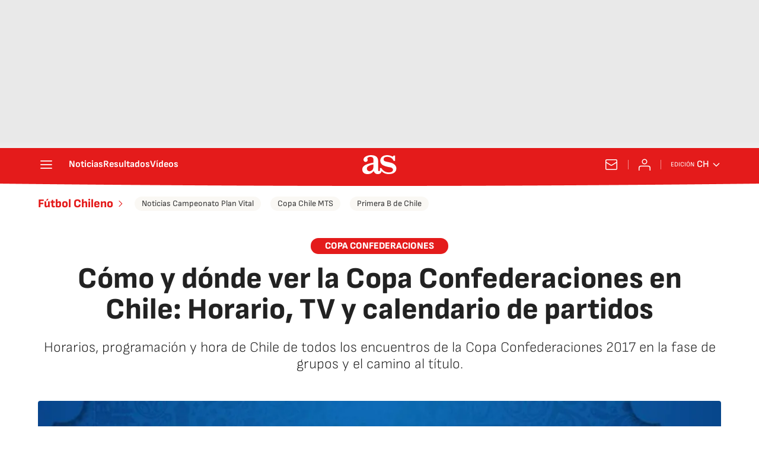

--- FILE ---
content_type: application/x-javascript;charset=utf-8
request_url: https://smetrics.as.com/id?d_visid_ver=5.4.0&d_fieldgroup=A&mcorgid=2387401053DB208C0A490D4C%40AdobeOrg&mid=91984464474193614111975604439842960075&ts=1769267449009
body_size: -39
content:
{"mid":"91984464474193614111975604439842960075"}